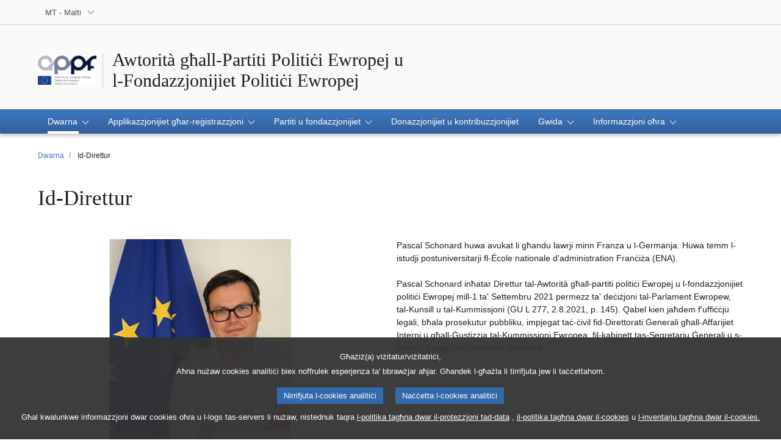

--- FILE ---
content_type: text/html;charset=UTF-8
request_url: https://www.appf.europa.eu/appf/mt/home/the-director
body_size: 6976
content:






<!doctype html>
<html lang="mt">
  <head>
    <meta charset="utf-8">
    <meta name="viewport" content="width=device-width, initial-scale=1, shrink-to-fit=no">
    
    	<meta name="description" content="Direttur tal-Awtorità;informazzjoni dwar id-Direttur;informazzjoni ġenerali (edukazzjoni, karigi preċedenti);ritratt tad-Direttur;il-persuna li tokkupa l-kariga ta' Direttur bħalissa">
    	<meta property="og:description" content="Direttur tal-Awtorità;informazzjoni dwar id-Direttur;informazzjoni ġenerali (edukazzjoni, karigi preċedenti);ritratt tad-Direttur;il-persuna li tokkupa l-kariga ta' Direttur bħalissa" /> 
    	<meta property="twitter:description" content="Direttur tal-Awtorità;informazzjoni dwar id-Direttur;informazzjoni ġenerali (edukazzjoni, karigi preċedenti);ritratt tad-Direttur;il-persuna li tokkupa l-kariga ta' Direttur bħalissa" />
    
    <meta name="language" content="mt" />
    <meta http-equiv="Content-Language" content="mt" />
    <meta name="og:locale" content="mt" />
   
    	<meta name="planet" content="appf" />
    
    
    	<meta name="og:site_name" content="appf" /> 
    
    
	
		<meta name="robots" content="index, follow, noodp, noydir, notranslate, noarchive" />
	
    
    
	
		<meta name="og:type" content="government" />
	
    
    
	
	
	
    <meta name="author" content="">
    
    <link rel="icon" href="/favicon.ico">

    <title>Id-Direttur | Dwarna | Awtorità għall-Partiti Politiċi Ewropej u<br>l-Fondazzjonijiet Politiċi Ewropej</title>
	<meta name="title" content="Id-Direttur | Dwarna | Awtorità għall-Partiti Politiċi Ewropej u<br>l-Fondazzjonijiet Politiċi Ewropej" />
	<meta property="og:title" content="Id-Direttur | Dwarna | Awtorità għall-Partiti Politiċi Ewropej u<br>l-Fondazzjonijiet Politiċi Ewropej" /> 
	<meta property="twitter:title" content="Id-Direttur | Dwarna | Awtorità għall-Partiti Politiċi Ewropej u<br>l-Fondazzjonijiet Politiċi Ewropej" /> 
	
	
	
	
    



<link href="/telaresources/evostrap/dist/css/evostrap.css"
	rel="stylesheet" type="text/css" />

<link href="/telaresources/tela/tela.css" rel="stylesheet"
	type="text/css" />
	




	
	
	
	 
	   
	
	
	
		<script type="text/javascript" defer data-tracker-name="ATInternet" 
		data-value="/website/webanalytics/ati-appf.js" 
		src="/website/privacy-policy/privacy-policy.js"></script>
	

  </head>

  <body data-js="false">
     <header class="erpl_header ">
		






<nav class="erpl_wai-access" aria-label="Shortcuts">
	<ul>
		<li><a href="#website-body" class="erpl_smooth-scroll"> <span
				class="btn btn-primary">Aċċess għall-kontenut tal-paġna (ikklikkja fuq Enter) </span>
		</a></li>
		<li><a href="#languageSelector" class="erpl_smooth-scroll"> <span
				class="btn btn-primary">Aċċess dirett għall-menu tal-lingwi (agħfas "Enter")</span>
		</a></li>
	</ul>
</nav>
<div class="erpl_header-top border-bottom mb-3 mb-xl-4 a-i">
	<div class="container">
		<div class="row no-gutters">
			<div class="col-auto">
				
					<div class="erpl_header-language-selector">
						<div class="erpl_dropdown" data-auto-close="true"
							data-auto-focus="true" data-position="absolute"
							data-content-width="auto">
							<button class="erpl_dropdown-btn input-group collapsed " data-toggle="collapse" id="languageSelectorDropdownButton" data-target="#languageSelectorDropdownContent" aria-expanded="false" aria-controls="languageSelectorDropdownContent">
								<span class="value form-control">MT
									- Malti
								</span> 
								
								<span class="input-group-append">
									<span class="input-group-icon text-primary">
										<svg aria-hidden="true" class="es_icon es_icon-arrow" data-show-expanded="false">
											<use xlink:href="#es_icon-arrow"></use>
										</svg>
										<svg aria-hidden="true" class="es_icon es_icon-arrow es_icon-flip-y" data-show-expanded="true">
											<use xlink:href="#es_icon-arrow"></use>
										</svg>
									</span>
								</span>
								
								
								
								
							</button>
							<div>
								<div class="erpl_dropdown-content  collapse"
									id="languageSelectorDropdownContent">
									<div class="border border-light">
										<div>
											<ul class="erpl_topbar-list list-unstyled erpl_dropdown-menu">
												
													<li class="t-x-block"
														>
														
														
															
														
														<a class="erpl_dropdown-menu-item" lang="BG"
														href="/appf/bg/home/the-director">
															<span class="t-item">BG - български</span>
													</a>
													</li>
												
													<li class="t-x-block"
														>
														
														
															
														
														<a class="erpl_dropdown-menu-item" lang="ES"
														href="/appf/es/home/the-director">
															<span class="t-item">ES - español</span>
													</a>
													</li>
												
													<li class="t-x-block"
														>
														
														
															
														
														<a class="erpl_dropdown-menu-item" lang="CS"
														href="/appf/cs/home/the-director">
															<span class="t-item">CS - čeština</span>
													</a>
													</li>
												
													<li class="t-x-block"
														>
														
														
															
														
														<a class="erpl_dropdown-menu-item" lang="DA"
														href="/appf/da/home/the-director">
															<span class="t-item">DA - dansk</span>
													</a>
													</li>
												
													<li class="t-x-block"
														>
														
														
															
														
														<a class="erpl_dropdown-menu-item" lang="DE"
														href="/appf/de/home/the-director">
															<span class="t-item">DE - Deutsch</span>
													</a>
													</li>
												
													<li class="t-x-block"
														>
														
														
															
														
														<a class="erpl_dropdown-menu-item" lang="ET"
														href="/appf/et/home/the-director">
															<span class="t-item">ET - eesti keel</span>
													</a>
													</li>
												
													<li class="t-x-block"
														>
														
														
															
														
														<a class="erpl_dropdown-menu-item" lang="EL"
														href="/appf/el/home/the-director">
															<span class="t-item">EL - Ελληνικά</span>
													</a>
													</li>
												
													<li class="t-x-block"
														>
														
														
															
														
														<a class="erpl_dropdown-menu-item" lang="EN"
														href="/appf/en/home/the-director">
															<span class="t-item">EN - English</span>
													</a>
													</li>
												
													<li class="t-x-block"
														>
														
														
															
														
														<a class="erpl_dropdown-menu-item" lang="FR"
														href="/appf/fr/home/the-director">
															<span class="t-item">FR - français</span>
													</a>
													</li>
												
													<li class="t-x-block"
														>
														
														
															
														
														<a class="erpl_dropdown-menu-item" lang="GA"
														href="/appf/ga/home/the-director">
															<span class="t-item">GA - Gaeilge</span>
													</a>
													</li>
												
													<li class="t-x-block"
														>
														
														
															
														
														<a class="erpl_dropdown-menu-item" lang="HR"
														href="/appf/hr/home/the-director">
															<span class="t-item">HR - hrvatski</span>
													</a>
													</li>
												
													<li class="t-x-block"
														>
														
														
															
														
														<a class="erpl_dropdown-menu-item" lang="IT"
														href="/appf/it/home/the-director">
															<span class="t-item">IT - italiano</span>
													</a>
													</li>
												
													<li class="t-x-block"
														>
														
														
															
														
														<a class="erpl_dropdown-menu-item" lang="LV"
														href="/appf/lv/home/the-director">
															<span class="t-item">LV - latviešu valoda</span>
													</a>
													</li>
												
													<li class="t-x-block"
														>
														
														
															
														
														<a class="erpl_dropdown-menu-item" lang="LT"
														href="/appf/lt/home/the-director">
															<span class="t-item">LT - lietuvių kalba</span>
													</a>
													</li>
												
													<li class="t-x-block"
														>
														
														
															
														
														<a class="erpl_dropdown-menu-item" lang="HU"
														href="/appf/hu/home/the-director">
															<span class="t-item">HU - magyar</span>
													</a>
													</li>
												
													<li class="t-x-block"
														data-selected="true">
														
														
															
														
														<a class="erpl_dropdown-menu-item" lang="MT"
														href="/appf/mt/home/the-director">
															<span class="t-item">MT - Malti</span>
													</a>
													</li>
												
													<li class="t-x-block"
														>
														
														
															
														
														<a class="erpl_dropdown-menu-item" lang="NL"
														href="/appf/nl/home/the-director">
															<span class="t-item">NL - Nederlands</span>
													</a>
													</li>
												
													<li class="t-x-block"
														>
														
														
															
														
														<a class="erpl_dropdown-menu-item" lang="PL"
														href="/appf/pl/home/the-director">
															<span class="t-item">PL - polski</span>
													</a>
													</li>
												
													<li class="t-x-block"
														>
														
														
															
														
														<a class="erpl_dropdown-menu-item" lang="PT"
														href="/appf/pt/home/the-director">
															<span class="t-item">PT - português</span>
													</a>
													</li>
												
													<li class="t-x-block"
														>
														
														
															
														
														<a class="erpl_dropdown-menu-item" lang="RO"
														href="/appf/ro/home/the-director">
															<span class="t-item">RO - română</span>
													</a>
													</li>
												
													<li class="t-x-block"
														>
														
														
															
														
														<a class="erpl_dropdown-menu-item" lang="SK"
														href="/appf/sk/home/the-director">
															<span class="t-item">SK - slovenčina</span>
													</a>
													</li>
												
													<li class="t-x-block"
														>
														
														
															
														
														<a class="erpl_dropdown-menu-item" lang="SL"
														href="/appf/sl/home/the-director">
															<span class="t-item">SL - slovenščina</span>
													</a>
													</li>
												
													<li class="t-x-block"
														>
														
														
															
														
														<a class="erpl_dropdown-menu-item" lang="FI"
														href="/appf/fi/home/the-director">
															<span class="t-item">FI - suomi</span>
													</a>
													</li>
												
													<li class="t-x-block"
														>
														
														
															
														
														<a class="erpl_dropdown-menu-item" lang="SV"
														href="/appf/sv/home/the-director">
															<span class="t-item">SV - svenska</span>
													</a>
													</li>
												
											</ul>
										</div>
									</div>
								</div>
							</div>
						</div>
					</div>
				
			</div>

			
		</div>
	</div>
</div>
		







	
													
	
	
		
	



<div class="erpl_header-middle mb-3" >
	<div class="container">
		<div class="row">
			
				
					<div class="col-12 col-md d-flex align-items-center flex-column flex-md-row " data-editable-area-id="">
						
						<span class="erpl_header-custom-logo"> <a
							href="/appf/mt"> <img
								class="ed_icon ed_icon-fluid" height="48"
								alt="Logo of  the "Authority for European Political Parties and European Political Foundations""
								src="/cmsdata/219128/logo-website-03_original.jpg" />
						</a>
						</span>
						<div class="erpl_header-website-title a-i">
							<div class="erpl_header-website-title-main">
								<a href="/appf/mt" class="t-x"><span>Awtorità għall-Partiti Politiċi Ewropej u<br>l-Fondazzjonijiet Politiċi Ewropej</span></a>
							</div>
						</div>
					</div>
				
				
			
		
		</div>
	</div>
</div>


      	






	
		
			
		
		
	
	
	<div class="erpl_header-bottom">
		<div class="erpl_header-menu-container">
			<div class="container">
				<nav class="erpl_header-menu" aria-label="Main navigation">
	
					<div class="erpl_header-menu-top row align-items-center">
						<div class="col d-md-none d-flex align-items-center">
	                    </div>
						<span
							class="erpl_header-menu-top-title offset-3 col-6 text-center d-none d-md-block"
							aria-hidden="true"><span class="subtitle-small">Awtorità għall-Partiti Politiċi Ewropej u<br>l-Fondazzjonijiet Politiċi Ewropej</span></span>
						<div class="erpl_header-menu-top-controls col-auto col-md-3 text-right">
							<button type="button"
								class="btn btn-sm btn-dark-primary erpl_header-menu-top-controls-toggle-menu"
								id="headerMenuToggleMenu" aria-haspopup="true"
								aria-expanded="false">
								<span class="mr-25">Menù</span> <span
									class="erpl_header-menu-icon" aria-hidden="true"></span>
							</button>
						</div>
					</div>
	
					<ul class="erpl_header-menu-list list-unstyled">
						
							
								<li class="erpl_header-menu-item">
										
										
											<div class="erpl_header-menu-item-title" role="button"
												tabindex="0" aria-haspopup="true" aria-expanded="false"
												data-selected="true">
												<span>Dwarna 
													<span class="es_icon-container">
														<svg aria-hidden="true" class="es_icon es_icon-arrow">
															<use xlink:href="#es_icon-arrow"></use>
														</svg>
				
														<svg aria-hidden="true" class="es_icon es_icon-more">
															<use xlink:href="#es_icon-more"></use>
														</svg>
				
														<svg aria-hidden="true" class="es_icon es_icon-less">
															<use xlink:href="#es_icon-less"></use>
														</svg>
													</span>
												</span>
											</div>
											<ul class="list-unstyled a-i">
												
													
														<li class="t-x-block">
														
																											
															
															
																
															
														
														
														<a
															
															href="/appf/mt/home/the-authority"><span class="t-item">L-Awtorità</span>
														</a></li>
													
												
													
														<li class="t-x-block">
														
																											
															
															
																
															
														
														
														<a
															data-selected="true"
															href="/appf/mt/home/the-director"><span class="t-item">Id-Direttur</span>
														</a></li>
													
												
													
														<li class="t-x-block">
														
																											
															
															
																
															
														
														
														<a
															
															href="/appf/mt/home/legal-background"><span class="t-item">Qafas ġuridiku</span>
														</a></li>
													
												
													
														<li class="t-x-block">
														
																											
															
															
																
															
														
														
														<a
															
															href="/appf/mt/home/job-opportunities"><span class="t-item">Opportunitajiet ta' impjieg</span>
														</a></li>
													
												
											</ul>
										
									</li>
							
						
							
								<li class="erpl_header-menu-item">
										
										
											<div class="erpl_header-menu-item-title" role="button"
												tabindex="0" aria-haspopup="true" aria-expanded="false"
												>
												<span>Applikazzjonijiet għar-reġistrazzjoni 
													<span class="es_icon-container">
														<svg aria-hidden="true" class="es_icon es_icon-arrow">
															<use xlink:href="#es_icon-arrow"></use>
														</svg>
				
														<svg aria-hidden="true" class="es_icon es_icon-more">
															<use xlink:href="#es_icon-more"></use>
														</svg>
				
														<svg aria-hidden="true" class="es_icon es_icon-less">
															<use xlink:href="#es_icon-less"></use>
														</svg>
													</span>
												</span>
											</div>
											<ul class="list-unstyled a-i">
												
													
														<li class="t-x-block">
														
																											
															
															
																
															
														
														
														<a
															
															href="/appf/mt/applications/how-to-apply"><span class="t-item">Kif tapplika</span>
														</a></li>
													
												
													
														<li class="t-x-block">
														
																											
															
															
																
															
														
														
														<a
															
															href="/appf/mt/applications/applications-not-approved"><span class="t-item">Applikazzjonijiet mhux approvati jew pendenti</span>
														</a></li>
													
												
											</ul>
										
									</li>
							
						
							
								<li class="erpl_header-menu-item">
										
										
											<div class="erpl_header-menu-item-title" role="button"
												tabindex="0" aria-haspopup="true" aria-expanded="false"
												>
												<span>Partiti u fondazzjonijiet 
													<span class="es_icon-container">
														<svg aria-hidden="true" class="es_icon es_icon-arrow">
															<use xlink:href="#es_icon-arrow"></use>
														</svg>
				
														<svg aria-hidden="true" class="es_icon es_icon-more">
															<use xlink:href="#es_icon-more"></use>
														</svg>
				
														<svg aria-hidden="true" class="es_icon es_icon-less">
															<use xlink:href="#es_icon-less"></use>
														</svg>
													</span>
												</span>
											</div>
											<ul class="list-unstyled a-i">
												
													
														<li class="t-x-block">
														
																											
															
															
																
															
														
														
														<a
															
															href="/appf/mt/parties-and-foundations/registered-parties"><span class="t-item">Partiti rreġistrati</span>
														</a></li>
													
												
													
														<li class="t-x-block">
														
																											
															
															
																
															
														
														
														<a
															
															href="/appf/mt/parties-and-foundations/registered-foundations"><span class="t-item">Fondazzjonijiet irreġistrati</span>
														</a></li>
													
												
													
														<li class="t-x-block">
														
																											
															
															
																
															
														
														
														<a
															
															href="/appf/mt/parties-and-foundations/removed-from-the-register"><span class="t-item">Tneħħija mir-reġistru</span>
														</a></li>
													
												
											</ul>
										
									</li>
							
						
							
								<li class="erpl_header-menu-item">
										
											
																									
													
													
																
													
												
											<a href="/appf/mt/donations-and-contributions" class="erpl_header-menu-item-title"
												>
												<span class="t-y">Donazzjonijiet u kontribuzzjonijiet</span>
											</a>
										
										
									</li>
							
						
							
								<li class="erpl_header-menu-item">
										
										
											<div class="erpl_header-menu-item-title" role="button"
												tabindex="0" aria-haspopup="true" aria-expanded="false"
												>
												<span>Gwida 
													<span class="es_icon-container">
														<svg aria-hidden="true" class="es_icon es_icon-arrow">
															<use xlink:href="#es_icon-arrow"></use>
														</svg>
				
														<svg aria-hidden="true" class="es_icon es_icon-more">
															<use xlink:href="#es_icon-more"></use>
														</svg>
				
														<svg aria-hidden="true" class="es_icon es_icon-less">
															<use xlink:href="#es_icon-less"></use>
														</svg>
													</span>
												</span>
											</div>
											<ul class="list-unstyled a-i">
												
													
														<li class="t-x-block">
														
																											
															
															
																
															
														
														
														<a
															
															href="/appf/mt/guidance/Structural-aspects"><span class="t-item">Aspetti strutturali</span>
														</a></li>
													
												
													
														<li class="t-x-block">
														
																											
															
															
																
															
														
														
														<a
															
															href="/appf/mt/guidance/prohibition-direct-indirect-funding"><span class="t-item">Projbizzjonijiet ta' finanzjament dirett u indirett</span>
														</a></li>
													
												
													
														<li class="t-x-block">
														
																											
															
															
																
															
														
														
														<a
															
															href="/appf/mt/guidance/donations-and-contributions"><span class="t-item">Donazzjonijiet u kontribuzzjonijiet</span>
														</a></li>
													
												
													
														<li class="t-x-block">
														
																											
															
															
																
															
														
														
														<a
															
															href="/appf/mt/guidance/new-regulation"><span class="t-item">Q&As on Regulation (EU, Euratom) 2025/2445</span>
														</a></li>
													
												
													
														<li class="t-x-block">
														
																											
															
															
																
															
														
														
														<a
															
															href="/appf/mt/guidance/european-campaign-action-plan"><span class="t-item">Pjan ta' Azzjoni tal-Kampanja Ewropea</span>
														</a></li>
													
												
											</ul>
										
									</li>
							
						
							
								<li class="erpl_header-menu-item">
										
										
											<div class="erpl_header-menu-item-title" role="button"
												tabindex="0" aria-haspopup="true" aria-expanded="false"
												>
												<span>Informazzjoni oħra 
													<span class="es_icon-container">
														<svg aria-hidden="true" class="es_icon es_icon-arrow">
															<use xlink:href="#es_icon-arrow"></use>
														</svg>
				
														<svg aria-hidden="true" class="es_icon es_icon-more">
															<use xlink:href="#es_icon-more"></use>
														</svg>
				
														<svg aria-hidden="true" class="es_icon es_icon-less">
															<use xlink:href="#es_icon-less"></use>
														</svg>
													</span>
												</span>
											</div>
											<ul class="list-unstyled a-i">
												
													
														<li class="t-x-block">
														
																											
															
															
																
															
														
														
														<a
															
															href="/appf/mt/other-information/draft-budgetary-plans"><span class="t-item">Abbozzi ta' pjanijiet baġitarji</span>
														</a></li>
													
												
													
														<li class="t-x-block">
														
																											
															
															
																
															
														
														
														<a
															
															href="/appf/mt/other-information/annual-activity-reports"><span class="t-item">Rapporti annwali tal-attività</span>
														</a></li>
													
												
													
														<li class="t-x-block">
														
																											
															
															
																
															
														
														
														<a
															
															href="/appf/mt/other-information/ep-documents"><span class="t-item">Dokumenti tal-Parlament Ewropew</span>
														</a></li>
													
												
													
														<li class="t-x-block">
														
																											
															
															
																
															
														
														
														<a
															
															href="/appf/mt/other-information/Studies"><span class="t-item">Studji</span>
														</a></li>
													
												
													
														<li class="t-x-block">
														
																											
															
															
																
															
														
														
														<a
															
															href="/appf/mt/other-information/committees-appf"><span class="t-item">Kumitat ta' persuni eminenti indipendenti</span>
														</a></li>
													
												
													
														<li class="t-x-block">
														
																											
															
															
																
															
														
														
														<a
															
															href="/appf/mt/other-information/sanctions"><span class="t-item">Sanzjonijiet</span>
														</a></li>
													
												
											</ul>
										
									</li>
							
						
					</ul>
					
				</nav>
			</div>
		</div>
	</div>
	

    </header>
    






<div class="container">

	
		
		
			<nav aria-label="breadcrumb">
		
				<ol class="breadcrumb small">
					
						<li class="breadcrumb-item-back d-inline-block d-lg-none">
							 								
								<a href="/appf/mt/home" class="t-y-block">
									<svg aria-hidden="true" class="es_icon es_icon-arrow es_icon-rotate-90">
										<use xlink:href="#es_icon-arrow"></use>
									</svg>
									<span class="t-item">Lura</span>
								</a>
						</li>
					
					
						<li class="breadcrumb-item d-none d-lg-inline-block">
							
							<a href="/appf/mt/home" class="t-y-block">
								<span class="t-item">Dwarna</span>
							</a>
						</li>
						
						<li class="breadcrumb-item d-none d-lg-inline-block active" aria-current="page">
						
							
							
								
									Id-Direttur
								
								
										
							
						</li>
						
					
					
				</ol>
		
			</nav>
		
	
</div>

    




	











			
				
			
			
		

<main id="website-body">
	<section class="">
            <div class="container">
                <div class="row">
                    <div class="col-12">
                        <h1 class="erpl_title-h1 mb-3 sln_main-page-title-text">
                        	Id-Direttur
                        </h1>
                    </div>
                </div>
         </div>
    </section>
    
    
    
    
    
	

<div class="container">
	
	









			
	<div class="row">	
		<div class="col-lg-12 col-12">
			
				
					
					
						<div class="erpl-product-group-container" data-editable-area-id="9472">
		
						
						
						
						










	
		
		
		
		
		
		
			<div class="erpl-cms-product-group-content-wrapper">
				
					
					








<div  class="erpl_product">
					
	
				

		<div class="row">							
			<div class="col-12">
				<div class="mb-0">
						








	
	
	
	
		
	
	



	
	
	
	
		
	


	
	
		
			
				<figure>
			
			
		
		
			
			
			
			
				
			
			
			
			
			
		
		<div class="">
			
			<span> 
					
						
					
					
					
				 <picture> 
					
					
					
						<source media="(max-width: 479px)"
							srcset="/cmsdata/239072/Picture_PascalSchonard_159-ms.jpg">
						<source media="(min-width: 480px) and (max-width: 639px)"
							srcset="/cmsdata/239072/Picture_PascalSchonard_159-mm.jpg" />
						<source media="(min-width: 640px)"
							srcset="/cmsdata/239072/Picture_PascalSchonard_159-ml.jpg" />
						<img class="float-left w-50 mr-1"
							alt=""
							src="/cmsdata/239072/Picture_PascalSchonard_159-ml.jpg" />
					
					
				 </picture>

			</span>

		</div>

		
			<figcaption
				class="legend text-center small float-left mr-1 w-50 mb-1"></figcaption>
			</figure>
		
		
	


	
	
	

					
					<div class="erpl_product-body">
						
							<div class="erpl_product-content mb-3">
								
								<p><p>Pascal Schonard huwa avukat li għandu lawrji minn Franza u l-Ġermanja. Huwa temm l-istudji postuniversitarji fl-École nationale d'administration Franċiża (ENA). <br> <br> Pascal Schonard inħatar Direttur tal-Awtorità għall-partiti politiċi Ewropej u l-fondazzjonijiet politiċi Ewropej mill-1 ta' Settembru 2021 permezz ta' deċiżjoni tal-Parlament Ewropew, tal-Kunsill u tal-Kummissjoni (ĠU L 277, 2.8.2021, p. 145). Qabel kien jaħdem f'uffiċċju legali, bħala prosekutur pubbliku, impjegat taċ-ċivil fid-Direttorati Ġenerali għall-Affarijiet Interni u għall-Ġustizzja tal-Kummissjoni Ewropea, fil-kabinett tas-Segretarju Ġenerali u s-Servizz Legali tal-Parlament Ewropew.<em></em></p><br></p>								
							</div>
						
							
												
					</div>
				</div>
			</div>
		</div>							
	</div>				
					
						<div class="separator border-dark mb-3 mt-2"></div>
					
				
					
					








<div  class="erpl_product">
					
	
				

		<div class="row">							
			<div class="col-12">
				<div class="mb-0">
						








	
	
	
	
		
	
	



	
	
	
	


	
	


	
	
	

					
					<div class="erpl_product-body">
						
							<div class="erpl_product-content mb-3">
								
								<p><em>"L-Awtorità tipprovdi proċeduri ta' <strong>reġistrazzjoni u verifika</strong> fir-rigward tal-partiti u l-fondazzjonijiet politiċi Ewropej. Hija <strong>tikkontrolla </strong>l-konformità tal-partiti u l-fondazzjonijiet politiċi Ewropej mar-Regolament applikabbli tal-UE, u fejn meħtieġ tiddeċiedi dwar <strong>sanzjonijiet </strong>f'konformità mad-drittijiet proċedurali.</em></p> <p><em> </em></p> <p><em>L-Awtorità tikkontribwixxi għall-għarfien politiku fil-livell Ewropew billi tiżgura <strong>l-viżibbiltà </strong>tad-dokumentazzjoni, li hija meħtieġa tippubblika.</em></p> <p><em> </em></p> <p><em>L-Awtorità hija parti minn katina ta' awtoritajiet amministrattivi kompetenti u twettaq dmirijietha <strong>f'kooperazzjoni</strong> ma' Istituzzjonijiet oħra kif ukoll ma' awtoritajiet nazzjonali - inkluż biex tiżgura l-integrità tal-elezzjonijiet Ewropej kontra l-abbuż ta' ksur tad-data.</em></p> <p><em> </em></p> <p><em>It-tim motivat tal-Awtorità jmexxi din il-missjoni b'mod indipendenti, effiċjenti u fir-rigward tal-pluraliżmu politiku. B'hekk issaħħaħ id-demokrazija Ewropea, tipproteġi lill-kontribwenti u tappoġġja l-missjoni tal-Parlament Ewropew.</em></p> <p><em> </em></p> <p><em>Nistiednek tiskopri l-ħidma tagħna f'dawn il-paġni."</em></p> <p><em> </em></p> <p><em>Pascal SCHONARD</em></p>								
							</div>
						
							
												
					</div>
				</div>
			</div>
		</div>							
	</div>				
					
				
			</div>
		
		
		
		
		
		
		
		
	

						
						
						</div>
					
				
			
			
		</div>
		
	</div>
</div>

</main>


<footer class="erpl_footer">
	














<div class="erpl_footer-top mt-8">
	<div class="container">
		<div
			class="erpl_footer-top-content border-top-lg border-secondary text-center d-md-flex justify-content-between pt-md-3 mb-5 a-i">
			<nav id="share-links" class="erpl_share-links"
				aria-label="Share links">
				<div class="d-md-flex">
					<h2 class="erpl_title-h5 mb-2 mb-md-0">
						<span class="mr-md-1"> Aqsam din il-paġna ma' ħaddieħor:
						</span>
					</h2>



					<ul
						class="erpl_share-links-list d-flex justify-content-center mb-3 mb-md-0">
						<li class="mr-1"> <a
							class="facebook" title="Qassam Facebook"
							href="http://www.facebook.com/share.php?u=https%3a%2f%2fwww.appf.europa.eu%2fappf%2fmt%2fhome%2fthe-director" target="_blank"> <span class="sr-only">Qassam Facebook</span>
								<svg aria-hidden="true" class="es_icon es_icon-facebook">
											<use xlink:href="#es_icon-facebook"></use>
										</svg>
						</a></li>
						<li class="mr-1"> <a
							class="" title="Qassam X" href="https://twitter.com/intent/tweet?text=Id-Direttur+%7c+Dwarna+%7c+Awtorit%c3%a0+g%c4%a7all-Partiti+Politi%c4%8bi+Ewropej+u%3cbr%3el-Fondazzjonijiet+Politi%c4%8bi+Ewropej&url=https%3a%2f%2fwww.appf.europa.eu%2fappf%2fmt%2fhome%2fthe-director&via=Europarl_MT"
							target="_blank"> <span class="sr-only">Qassam X</span>
								<svg aria-hidden="true" class="es_icon es_icon-twitter-x">
											<use xlink:href="#es_icon-twitter-x"></use>
										</svg>
						</a></li>
						<li class="mr-1"> <a
							class="linkedin" title="Aqsam din il-paġna fuq LinkedIn"
							href="https://www.linkedin.com/sharing/share-offsite?url=https%3a%2f%2fwww.appf.europa.eu%2fappf%2fmt%2fhome%2fthe-director" target="_blank"> <span class="sr-only">Aqsam din il-paġna fuq LinkedIn</span>
								<svg aria-hidden="true" class="es_icon es_icon-linkedin">
											<use xlink:href="#es_icon-linkedin"></use>
										</svg>
						</a></li>
						<li class="mr-1">
							
							<a class="whatsapp" title="Aqsam din il-paġna fuq Whatsapp" href="https://api.whatsapp.com/send?text=https%3a%2f%2fwww.appf.europa.eu%2fappf%2fmt%2fhome%2fthe-director" target="_blank"> 
								<span class="sr-only">Aqsam din il-paġna fuq Whatsapp</span>
								<svg aria-hidden="true" class="es_icon es_icon-whatsapp">
											<use xlink:href="#es_icon-whatsapp"></use>
										</svg>
							</a>
						</li>
					</ul>
				</div>
			</nav>
		</div>
	</div>
</div>

	







<div class="erpl_footer-bottom bg-black-footer pt-3 pb-3">
	<div class="container">
		<div class="row" id="footerLinks">
		
			
		</div>
	



	
</div>
</div>

</footer>
        
    



<script src="/telaresources/evostrap/lib/jquery/jquery.min.js"></script>
<script id="evostrap" src="/telaresources/evostrap/dist/js/evostrap.js"></script>


<script src="/telaresources/tela/tela.js"></script>


	
    





  </body>
</html>
